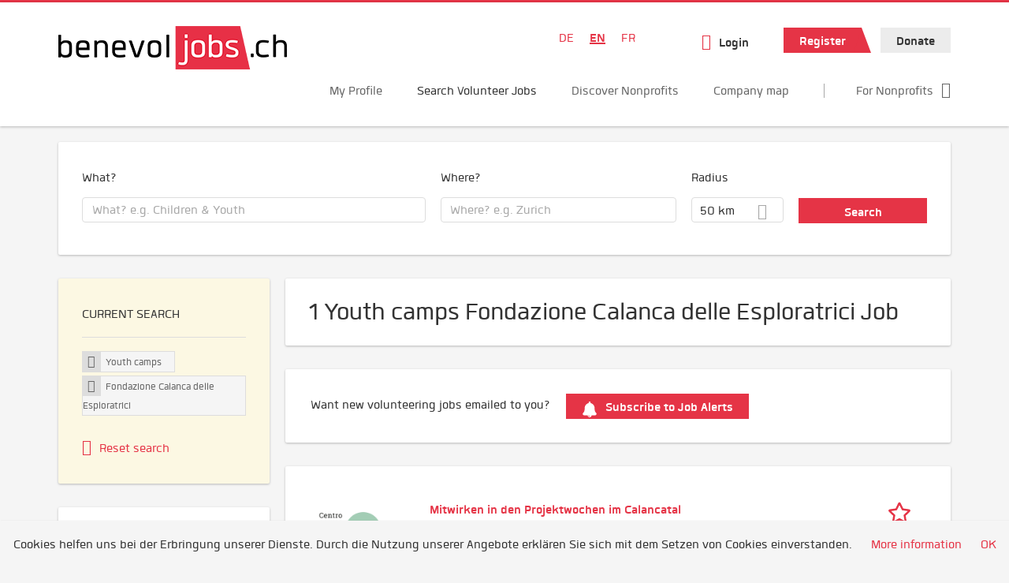

--- FILE ---
content_type: application/javascript; charset=UTF-8
request_url: https://api.livechatinc.com/v3.6/customer/action/get_dynamic_configuration?x-region=us-south1&license_id=12510555&client_id=c5e4f61e1a6c3b1521b541bc5c5a2ac5&url=https%3A%2F%2Fwww.benevol-jobs.ch%2Fen%2Fvolunteer-opportunities%2Fcamps-accompaniment%2Ffondazione-calanca-delle-esploratrici&channel_type=code&implementation_type=potentially_gtm&jsonp=__govixtixlkq
body_size: 163
content:
__govixtixlkq({"organization_id":"c959e4c4-5c88-4c23-960d-bb623b3ff4b5","livechat_active":true,"livechat":{"group_id":2,"client_limit_exceeded":false,"domain_allowed":true,"config_version":"1966.0.3.404.28.7.35.6.3.1.3.6.1","localization_version":"6bb83031e4f97736cbbada081b074fb6","language":"de"},"default_widget":"livechat"});